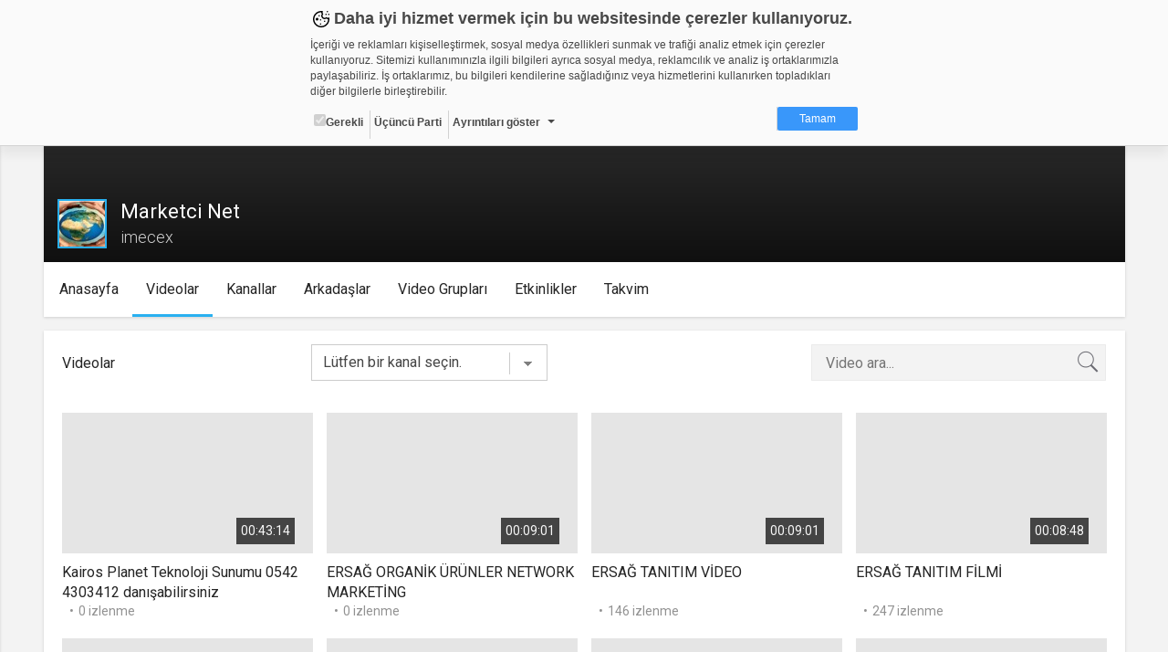

--- FILE ---
content_type: text/html; charset=UTF-8
request_url: https://web.tv/member/videoListPage/
body_size: 1931
content:


    <div class="section-videos">
        <div class="row">
                            <div class="col-lg-6 col-md-8 col-sm-12 col-xs-12 video" id="6487131">
                    <style>
                        div.item button.btn, div.item-control .btn { font-size:12px; }
                    </style>
                    <div class="item" style="background-color:#e5e5e5">
                        
                        <a href="https://imecex.web.tv/video/kairos-planet-teknoloji-sunumu-0542-4303412-danisabilirsiniz__xgqqwilbnw2">
                            <img src="https://thumbs01.cdn.web.tv/xg/qq/xgqqwilbnw2_2_300x165.jpg" class="image responsive-img" style="width: 100%; height: 154px;">
                            <div class="time">00:43:14</div>
                        </a>

                        <div class="elementInfo" style="top: 8px;left: 0px;opacity: 0.9;">
                                                    </div>
                    </div>

                    
                    <div class="item-title" style="overflow: hidden;">Kairos Planet Teknoloji Sunumu 0542 4303412 danışabilirsiniz  </div>
                    <div class="item-detail">
                        <div></div>
                        <div>0 izlenme</div>
                    </div>
                </div>

                            <div class="col-lg-6 col-md-8 col-sm-12 col-xs-12 video" id="5123171">
                    <style>
                        div.item button.btn, div.item-control .btn { font-size:12px; }
                    </style>
                    <div class="item" style="background-color:#e5e5e5">
                        
                        <a href="https://ersagregister.web.tv/video/ersag-organik-urunler-network-marketing__njuvhsgb0js">
                            <img src="https://thumbs01.cdn.web.tv/nj/uv/njuvhsgb0js_2_300x165.jpg" class="image responsive-img" style="width: 100%; height: 154px;">
                            <div class="time">00:09:01</div>
                        </a>

                        <div class="elementInfo" style="top: 8px;left: 0px;opacity: 0.9;">
                                                    </div>
                    </div>

                    
                    <div class="item-title" style="overflow: hidden;">ERSAĞ ORGANİK ÜRÜNLER NETWORK MARKETİNG </div>
                    <div class="item-detail">
                        <div></div>
                        <div>0 izlenme</div>
                    </div>
                </div>

                            <div class="col-lg-6 col-md-8 col-sm-12 col-xs-12 video" id="4852576">
                    <style>
                        div.item button.btn, div.item-control .btn { font-size:12px; }
                    </style>
                    <div class="item" style="background-color:#e5e5e5">
                        
                        <a href="https://imecex.web.tv/video/ersag-tanitim-video__tyk3smch72y">
                            <img src="https://thumbs01.cdn.web.tv/ty/k3/tyk3smch72y_2_300x165.jpg" class="image responsive-img" style="width: 100%; height: 154px;">
                            <div class="time">00:09:01</div>
                        </a>

                        <div class="elementInfo" style="top: 8px;left: 0px;opacity: 0.9;">
                                                    </div>
                    </div>

                    
                    <div class="item-title" style="overflow: hidden;">ERSAĞ TANITIM VİDEO </div>
                    <div class="item-detail">
                        <div></div>
                        <div>146 izlenme</div>
                    </div>
                </div>

                            <div class="col-lg-6 col-md-8 col-sm-12 col-xs-12 video" id="4852454">
                    <style>
                        div.item button.btn, div.item-control .btn { font-size:12px; }
                    </style>
                    <div class="item" style="background-color:#e5e5e5">
                        
                        <a href="https://imecex.web.tv/video/ersag-tanitim-filmi__yuirwup1vti">
                            <img src="https://thumbs01.cdn.web.tv/yu/ir/yuirwup1vti_2_300x165.jpg" class="image responsive-img" style="width: 100%; height: 154px;">
                            <div class="time">00:08:48</div>
                        </a>

                        <div class="elementInfo" style="top: 8px;left: 0px;opacity: 0.9;">
                                                    </div>
                    </div>

                    
                    <div class="item-title" style="overflow: hidden;">ERSAĞ TANITIM FİLMİ </div>
                    <div class="item-detail">
                        <div></div>
                        <div>247 izlenme</div>
                    </div>
                </div>

                            <div class="col-lg-6 col-md-8 col-sm-12 col-xs-12 video" id="4852152">
                    <style>
                        div.item button.btn, div.item-control .btn { font-size:12px; }
                    </style>
                    <div class="item" style="background-color:#e5e5e5">
                        
                        <a href="https://imecex.web.tv/video/ersag__xy5ea9lumuc">
                            <img src="https://thumbs01.cdn.web.tv/xy/5e/xy5ea9lumuc_2_300x165.jpg" class="image responsive-img" style="width: 100%; height: 154px;">
                            <div class="time">00:08:22</div>
                        </a>

                        <div class="elementInfo" style="top: 8px;left: 0px;opacity: 0.9;">
                                                    </div>
                    </div>

                    
                    <div class="item-title" style="overflow: hidden;">ERSAĞ </div>
                    <div class="item-detail">
                        <div></div>
                        <div>0 izlenme</div>
                    </div>
                </div>

                            <div class="col-lg-6 col-md-8 col-sm-12 col-xs-12 video" id="2699018">
                    <style>
                        div.item button.btn, div.item-control .btn { font-size:12px; }
                    </style>
                    <div class="item" style="background-color:#e5e5e5">
                        
                        <a href="https://imecex.web.tv/video/kabe-imamlari__rgiiyk7wozd">
                            <img src="https://thumbs01.cdn.web.tv/rg/ii/rgiiyk7wozd_2_300x165.jpg" class="image responsive-img" style="width: 100%; height: 154px;">
                            <div class="time">00:03:00</div>
                        </a>

                        <div class="elementInfo" style="top: 8px;left: 0px;opacity: 0.9;">
                                                    </div>
                    </div>

                    
                    <div class="item-title" style="overflow: hidden;">kabe imamları </div>
                    <div class="item-detail">
                        <div></div>
                        <div>0 izlenme</div>
                    </div>
                </div>

                            <div class="col-lg-6 col-md-8 col-sm-12 col-xs-12 video" id="2011865">
                    <style>
                        div.item button.btn, div.item-control .btn { font-size:12px; }
                    </style>
                    <div class="item" style="background-color:#e5e5e5">
                        
                        <a href="https://imecex.web.tv/video/network-marketing-nedir__rt9ejauexfq">
                            <img src="https://thumbs01.cdn.web.tv/rt/9e/rt9ejauexfq_2_300x165.jpg" class="image responsive-img" style="width: 100%; height: 154px;">
                            <div class="time">00:06:52</div>
                        </a>

                        <div class="elementInfo" style="top: 8px;left: 0px;opacity: 0.9;">
                                                    </div>
                    </div>

                    
                    <div class="item-title" style="overflow: hidden;">network marketing nedir </div>
                    <div class="item-detail">
                        <div></div>
                        <div>0 izlenme</div>
                    </div>
                </div>

                            <div class="col-lg-6 col-md-8 col-sm-12 col-xs-12 video" id="1702607">
                    <style>
                        div.item button.btn, div.item-control .btn { font-size:12px; }
                    </style>
                    <div class="item" style="background-color:#e5e5e5">
                        
                        <a href="https://imecex.web.tv/video/kaliteyi-wwwucuzalbiz-den-al__wsfsskdeuzu">
                            <img src="https://thumbs01.cdn.web.tv/ws/fs/wsfsskdeuzu_2_300x165.jpg" class="image responsive-img" style="width: 100%; height: 154px;">
                            <div class="time">00:00:52</div>
                        </a>

                        <div class="elementInfo" style="top: 8px;left: 0px;opacity: 0.9;">
                                                    </div>
                    </div>

                    
                    <div class="item-title" style="overflow: hidden;">Kaliteyi www.Ucuzal.Biz 'den Al </div>
                    <div class="item-detail">
                        <div></div>
                        <div>0 izlenme</div>
                    </div>
                </div>

                            <div class="col-lg-6 col-md-8 col-sm-12 col-xs-12 video" id="895459">
                    <style>
                        div.item button.btn, div.item-control .btn { font-size:12px; }
                    </style>
                    <div class="item" style="background-color:#e5e5e5">
                        
                        <a href="https://imecex.web.tv/video/referans-145__srqccfc3ouq">
                            <img src="https://thumbs01.cdn.web.tv/sr/qc/srqccfc3ouq_2_300x165.jpg" class="image responsive-img" style="width: 100%; height: 154px;">
                            <div class="time">00:04:50</div>
                        </a>

                        <div class="elementInfo" style="top: 8px;left: 0px;opacity: 0.9;">
                                                    </div>
                    </div>

                    
                    <div class="item-title" style="overflow: hidden;">REFERANS: 145  </div>
                    <div class="item-detail">
                        <div></div>
                        <div>0 izlenme</div>
                    </div>
                </div>

                            <div class="col-lg-6 col-md-8 col-sm-12 col-xs-12 video" id="884096">
                    <style>
                        div.item button.btn, div.item-control .btn { font-size:12px; }
                    </style>
                    <div class="item" style="background-color:#e5e5e5">
                        
                        <a href="https://imecex.web.tv/video/turkiyene-iyi-bak__vij05gjedd2">
                            <img src="https://thumbs01.cdn.web.tv/vi/j0/vij05gjedd2_2_300x165.jpg" class="image responsive-img" style="width: 100%; height: 154px;">
                            <div class="time">00:06:51</div>
                        </a>

                        <div class="elementInfo" style="top: 8px;left: 0px;opacity: 0.9;">
                                                    </div>
                    </div>

                    
                    <div class="item-title" style="overflow: hidden;">türkiyene  iyi bak </div>
                    <div class="item-detail">
                        <div></div>
                        <div>0 izlenme</div>
                    </div>
                </div>

                            <div class="col-lg-6 col-md-8 col-sm-12 col-xs-12 video" id="853636">
                    <style>
                        div.item button.btn, div.item-control .btn { font-size:12px; }
                    </style>
                    <div class="item" style="background-color:#e5e5e5">
                        
                        <a href="https://imecex.web.tv/video/ozel-cerkes-sarkisi__zworhk4aj0g">
                            <img src="https://thumbs01.cdn.web.tv/zw/or/zworhk4aj0g_2_300x165.jpg" class="image responsive-img" style="width: 100%; height: 154px;">
                            <div class="time">00:03:09</div>
                        </a>

                        <div class="elementInfo" style="top: 8px;left: 0px;opacity: 0.9;">
                                                    </div>
                    </div>

                    
                    <div class="item-title" style="overflow: hidden;">özel çerkes şarkısı </div>
                    <div class="item-detail">
                        <div></div>
                        <div>0 izlenme</div>
                    </div>
                </div>

                            <div class="col-lg-6 col-md-8 col-sm-12 col-xs-12 video" id="830080">
                    <style>
                        div.item button.btn, div.item-control .btn { font-size:12px; }
                    </style>
                    <div class="item" style="background-color:#e5e5e5">
                        
                        <a href="https://imecex.web.tv/video/cerkes__m834d7g6v7k">
                            <img src="https://thumbs01.cdn.web.tv/m8/34/m834d7g6v7k_2_300x165.jpg" class="image responsive-img" style="width: 100%; height: 154px;">
                            <div class="time">00:03:09</div>
                        </a>

                        <div class="elementInfo" style="top: 8px;left: 0px;opacity: 0.9;">
                                                    </div>
                    </div>

                    
                    <div class="item-title" style="overflow: hidden;">çerkes </div>
                    <div class="item-detail">
                        <div></div>
                        <div>0 izlenme</div>
                    </div>
                </div>

                            <div class="col-lg-6 col-md-8 col-sm-12 col-xs-12 video" id="830023">
                    <style>
                        div.item button.btn, div.item-control .btn { font-size:12px; }
                    </style>
                    <div class="item" style="background-color:#e5e5e5">
                        
                        <a href="https://imecex.web.tv/video/merve-ozbey__zwc5ie1ks4q">
                            <img src="https://thumbs01.cdn.web.tv/zw/c5/zwc5ie1ks4q_2_300x165.jpg" class="image responsive-img" style="width: 100%; height: 154px;">
                            <div class="time">00:02:56</div>
                        </a>

                        <div class="elementInfo" style="top: 8px;left: 0px;opacity: 0.9;">
                                                    </div>
                    </div>

                    
                    <div class="item-title" style="overflow: hidden;">merve özbey </div>
                    <div class="item-detail">
                        <div></div>
                        <div>0 izlenme</div>
                    </div>
                </div>

                            <div class="col-lg-6 col-md-8 col-sm-12 col-xs-12 video" id="830022">
                    <style>
                        div.item button.btn, div.item-control .btn { font-size:12px; }
                    </style>
                    <div class="item" style="background-color:#e5e5e5">
                        
                        <a href="https://imecex.web.tv/video/tanha-ba-golha__ttgvovsquw6">
                            <img src="https://thumbs01.cdn.web.tv/tt/gv/ttgvovsquw6_2_300x165.jpg" class="image responsive-img" style="width: 100%; height: 154px;">
                            <div class="time">00:05:08</div>
                        </a>

                        <div class="elementInfo" style="top: 8px;left: 0px;opacity: 0.9;">
                                                    </div>
                    </div>

                    
                    <div class="item-title" style="overflow: hidden;">tanha ba golha </div>
                    <div class="item-detail">
                        <div></div>
                        <div>0 izlenme</div>
                    </div>
                </div>

                            <div class="col-lg-6 col-md-8 col-sm-12 col-xs-12 video" id="706816">
                    <style>
                        div.item button.btn, div.item-control .btn { font-size:12px; }
                    </style>
                    <div class="item" style="background-color:#e5e5e5">
                        
                        <a href="https://imecex.web.tv/video/mohsen-namjoo-ey-sareban__hqxiydlwtx2">
                            <img src="https://thumbs01.cdn.web.tv/hq/xi/hqxiydlwtx2_2_300x165.jpg" class="image responsive-img" style="width: 100%; height: 154px;">
                            <div class="time">00:05:17</div>
                        </a>

                        <div class="elementInfo" style="top: 8px;left: 0px;opacity: 0.9;">
                                                    </div>
                    </div>

                    
                    <div class="item-title" style="overflow: hidden;">mohsen namjoo - ey sareban </div>
                    <div class="item-detail">
                        <div></div>
                        <div>0 izlenme</div>
                    </div>
                </div>

                            <div class="col-lg-6 col-md-8 col-sm-12 col-xs-12 video" id="704860">
                    <style>
                        div.item button.btn, div.item-control .btn { font-size:12px; }
                    </style>
                    <div class="item" style="background-color:#e5e5e5">
                        
                        <a href="https://imecex.web.tv/video/network-marketing-basari-yolu__nmaod6lwunk">
                            <img src="https://thumbs01.cdn.web.tv/nm/ao/nmaod6lwunk_2_300x165.jpg" class="image responsive-img" style="width: 100%; height: 154px;">
                            <div class="time">00:15:57</div>
                        </a>

                        <div class="elementInfo" style="top: 8px;left: 0px;opacity: 0.9;">
                                                    </div>
                    </div>

                    
                    <div class="item-title" style="overflow: hidden;">NETWORK MARKETİNG BAŞARI YOLU </div>
                    <div class="item-detail">
                        <div></div>
                        <div>0 izlenme</div>
                    </div>
                </div>

                            <div class="col-lg-6 col-md-8 col-sm-12 col-xs-12 video" id="704836">
                    <style>
                        div.item button.btn, div.item-control .btn { font-size:12px; }
                    </style>
                    <div class="item" style="background-color:#e5e5e5">
                        
                        <a href="https://imecex.web.tv/video/network-marketing-ali-dinler-tamami__lojyppqikhq">
                            <img src="https://thumbs01.cdn.web.tv/lo/jy/lojyppqikhq_2_300x165.jpg" class="image responsive-img" style="width: 100%; height: 154px;">
                            <div class="time">00:42:25</div>
                        </a>

                        <div class="elementInfo" style="top: 8px;left: 0px;opacity: 0.9;">
                                                    </div>
                    </div>

                    
                    <div class="item-title" style="overflow: hidden;">NETWORK MARKETİNG ALİ DİNLER TAMAMI </div>
                    <div class="item-detail">
                        <div></div>
                        <div>0 izlenme</div>
                    </div>
                </div>

                            <div class="col-lg-6 col-md-8 col-sm-12 col-xs-12 video" id="704801">
                    <style>
                        div.item button.btn, div.item-control .btn { font-size:12px; }
                    </style>
                    <div class="item" style="background-color:#e5e5e5">
                        
                        <a href="https://imecex.web.tv/video/network-marketing-onemi-ve-farki-nedir__j1ynhxicuhu">
                            <img src="https://thumbs01.cdn.web.tv/j1/yn/j1ynhxicuhu_2_300x165.jpg" class="image responsive-img" style="width: 100%; height: 154px;">
                            <div class="time">00:12:10</div>
                        </a>

                        <div class="elementInfo" style="top: 8px;left: 0px;opacity: 0.9;">
                                                    </div>
                    </div>

                    
                    <div class="item-title" style="overflow: hidden;">NETWORK MARKETİNG ÖNEMİ VE FARKI NEDİR </div>
                    <div class="item-detail">
                        <div></div>
                        <div>0 izlenme</div>
                    </div>
                </div>

                            <div class="col-lg-6 col-md-8 col-sm-12 col-xs-12 video" id="704778">
                    <style>
                        div.item button.btn, div.item-control .btn { font-size:12px; }
                    </style>
                    <div class="item" style="background-color:#e5e5e5">
                        
                        <a href="https://imecex.web.tv/video/network-marketing-kisiye-ne-verebilir__oyz0an54w0c">
                            <img src="https://thumbs01.cdn.web.tv/oy/z0/oyz0an54w0c_2_300x165.jpg" class="image responsive-img" style="width: 100%; height: 154px;">
                            <div class="time">00:14:19</div>
                        </a>

                        <div class="elementInfo" style="top: 8px;left: 0px;opacity: 0.9;">
                                                    </div>
                    </div>

                    
                    <div class="item-title" style="overflow: hidden;">NETWORK MARKETİNG KİŞİYE NE VEREBİLİR </div>
                    <div class="item-detail">
                        <div></div>
                        <div>0 izlenme</div>
                    </div>
                </div>

                    </div>
    </div>



--- FILE ---
content_type: application/x-javascript
request_url: https://static01.cdn.web.tv/asset/javascripts/channelinvitation.js?425m
body_size: 1540
content:
$(function(){
	var ciname     = $('#ci_name').val();
	var ciemail    = $('#ci_email').val();
    var re         = /^(([^<>()[\]\\.,;:\s@\"]+(\.[^<>()[\]\\.,;:\s@\"]+)*)|(\".+\"))@((\[[0-9]{1,3}\.[0-9]{1,3}\.[0-9]{1,3}\.[0-9]{1,3}\])|(([a-zA-Z\-0-9]+\.)+[a-zA-Z]{2,}))$/;
    var $newMail   = $('#new_email');
    var $original  = $('.hiddens .added_mails_div');
	var deleteMail = '';
	var addedMails = [];
	$('.added_emails').each(function() {
		if($(this).val() != "")
			addedMails.push($(this).val());
	});

	function AddMail(email)
	{
		if(!re.test(email)){
			$.notify({
				message: invalidEmail
			}, {
				type: 'danger',
				placement: {
					from: "top",
					align: "left"
				},
				delay: 2000
			});
			$newMail.parents('.form-group').addClass('has-error');
			return false;
		}
		if(addedMails.indexOf(email) > -1) {
			$.notify({
				message: alreadyAdded
			}, {
				type: 'danger',
				placement: {
					from: "top",
					align: "left"
				},
				delay: 2000
			});
			$newMail.parents('.form-group').addClass('has-error');
			return false;
		}
		$newMail.parents('.form-group').removeClass('has-error');
		$newMail.val('');
		var $clone = $original.clone();
		$clone.find('.ci_emails').val(email).prop('checked', true).after(' ' + email);
		$clone.appendTo('.added_mails');
		addedMails.push(email);
		return true;
	}

	function AddMails()
	{
		var emails = $newMail.val();
		var errors = [];
		if(emails == '')
			return true;
		if(emails.indexOf(';') >= 0) {
			emails 	   = emails.split(';');
			for(var x = 0, l = emails.length; x < l; x++ )
			{
				var email = emails.shift();
				if(!AddMail(email.trim()))
					errors.push(email);
			}
		} else {
			return AddMail(emails);
		}
		if(errors.length > 0){
			$newMail.val(errors.join('; '));
			$newMail.parents('.form-group').addClass('has-error');
		}
		return true;
	}

    $('#new_email').on('keypress', function(e){
       if(e.which == 13)
		   AddMails();
    });

    $('#ci_add').on('click', function(e){
        e.preventDefault();
		AddMails();
    });


	$('#ci_sendemail').on('click', function(){
		if($('#ci_add').length > 0 && !AddMails())
			return;
		var l = $('[name="ci_emails"]:checked').length;
		if(l > 0)
		{
		    var emails = $('.ci_emails:checked').map(function() {return this.value;}).get();
			$.ajax({
			   url: MAIN_URL + 'invitefriends/' + ( invitationType == 'channel' ? 'sendInviteEmail' : invitationType == 'room' ? 'sendInviteToRoomConference' : 'sendInviteToConference'),
			   data: {e: emails, cn: ciname, ce: ciemail, ci: ci, ty: invitationType },
			   type: 'POST',
			   dataType: 'json',
			   success: function(response) {
			   	if(response.result == "success") {

					if (response.obj.fail.length == 0) {
						$('#ci_modal_title').text(success);
						$('#ci_modal_body').text(invitationsSent);
						$('#ci_modal').modal();
					}
					else if (response.obj.success.length == 0) {
						$('#ci_modal_title').text(error);
						$('#ci_modal_body').text(invitationsNotSend);
						$('#ci_modal').modal()
					}
					else {
						var txt = data.fail.length > data.success.length ?
						 	  receivedAddresses.replace('[addresses]', response.obj.success.join(', ') )
							: notReceivedAddresses.replace('[addresses]', response.obj.fail.join(', ') );
						$('#ci_modal_title').text(info);
						$('#ci_modal_body').text(txt);
						$('#ci_modal').modal()
					}
				}else{
					$('#ci_modal_body').text("Bir hata oldu");
					$('#ci_modal').modal()
				}
			   },
			   error: function(msg) {
			      console.log(msg);
			   },
			});
		} else {
			$.notify({
				message: noAddedMails
			}, {
				type: 'danger',
				placement: {
					from: "top",
					align: "left"
				},
				delay: 2000
			});
			return;
		}
	})

	$('#ci_cancel').on('click', function(){
		window.location = ciRedirectUrl;
	});

	$('#ci_modal').on('hidden.bs.modal', function () {
    	window.location.reload();
	});

	$('#ci_search').on('keyup', function(e){
		var val = $(this).val();
		if(val.length >= 3){
			$('.ci_emails').each(function(index){
				$(this).val().indexOf(val) >= 0 ? $(this).parents('.googlerow').show() : $(this).parents('.googlerow').hide();
			});
		} else {
			$('.ci_emails').parents('.googlerow').show();
		}
	});

	$('#delete-button').on('click', function(e){
		if(!deleteMail)
			return;
		$.ajax({
			url: MAIN_URL + 'invitefriends/delete',
			data: {e: deleteMail.attr('data-email') },
			type: 'POST',
			dataType: 'json',
			success: function(response) {
				$.notify({
					message: response.notify.msg
				}, {
					type: response.notify.type,
					placement: {
						from: "top",
						align: "left"
					},
					delay: 2000
				});
				if(response.result == 'success') {
					deleteMail.parents('.maildiv').remove();
					deleteMail = null;
				}
			},
			error: function(response) {
				$.notify({
					message: error
				}, {
					type: 'danger',
					placement: {
						from: "top",
						align: "left"
					},
					delay: 2000
				});
			}
		});
	});

	$('.remove').on('click', function(e) {
		deleteMail = $(this);
		$('#delete-modal').find('#delete-mail').text(deleteMail.attr('data-email'));
		$('#delete-modal').modal('show');
	});

})